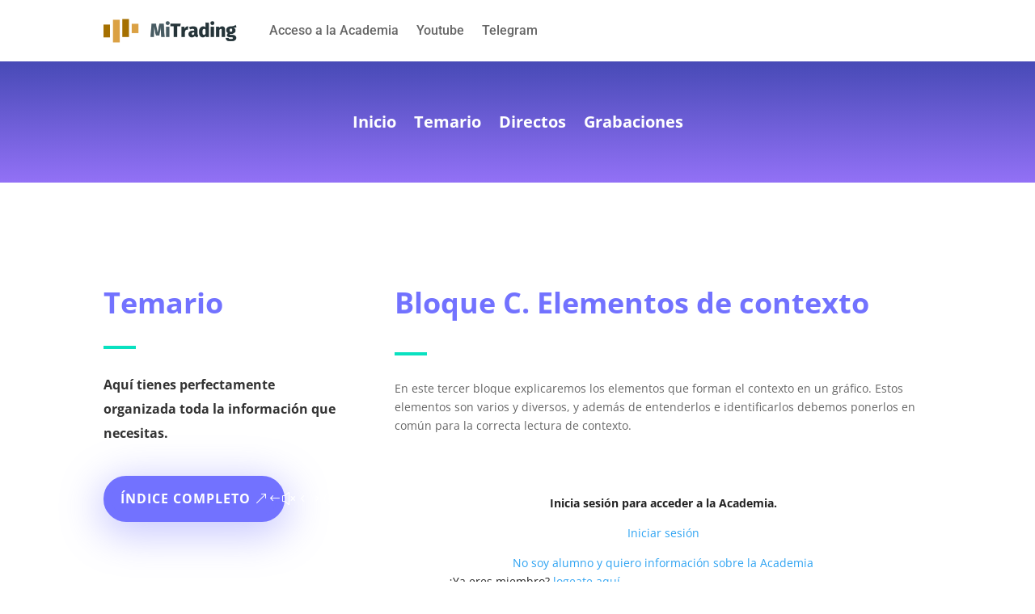

--- FILE ---
content_type: text/css
request_url: https://mitrading.es/wp-content/plugins/pmpro-courses/css/frontend.css?ver=6.9
body_size: 667
content:

/* Lesson completion status */
.pmpro_courses-lesson-status {
	text-align: center;
	text-decoration: none;
}
.pmpro_courses-lesson-status .pmpro_courses-lesson-status-label {
	border: 0;
	clip: rect(1px, 1px, 1px, 1px);
	-webkit-clip-path: inset(50%);
	clip-path: inset(50%);
	height: 1px;
	margin: -1px;
	overflow: hidden;
	padding: 0;
	position: absolute;
	width: 1px;
}
.pmpro_courses-lesson-status.pmpro_courses-lesson-status-complete .dashicons {
	color: #3c763d;
	font-size: 40px;
	height: auto;
	width: auto;
}
.pmpro_courses-lesson-status.pmpro_courses-lesson-status-incomplete .dashicons {
	color: #CCC;
	font-size: 30px;
	height: auto;
	width: auto;
}

.pmpro_courses_lesson-status label { cursor: pointer; }
.pmpro_courses_lesson-status .pmpro_courses-button { float: left; margin-right: 1em; }

.pmpro_courses_shortcode_container li {
    display: inline-block;
    width: 30%;
    margin: 0 1% 0 0;
    padding: 10px;
}

/* Lists of Courses and Lessons */
.pmpro_courses {
	border-bottom: 5px solid #CCC;
	border-top: 5px solid #CCC;
	margin: 30px 0;
	padding: 15px 0 0 0;
}
.pmpro_courses .pmpro_courses-title {
	margin: 0;
	padding: 0;
	text-transform: uppercase;
}
.pmpro_courses ol.pmpro_courses-list {
	list-style-type: decimal;
	list-style-position: inside;
	margin: 15px 0 0 0;
	padding: 0;
}
.pmpro_courses ul.pmpro_courses-list {
	list-style-type: none;
	margin: 15px 0 0 0;
	padding: 0;
}
.pmpro_courses ol.pmpro_courses-list li.pmpro_courses-list-item,
.pmpro_courses ul.pmpro_courses-list li.pmpro_courses-list-item {
	border-top: 1px solid #CCC;
	list-style: none;
	margin: 0;
	padding: 0;
}
.pmpro_courses.pmpro-courses-no-access ol.pmpro_courses-list li.pmpro_courses-list-item,
.pmpro_courses.pmpro-courses-no-access ul.pmpro_courses-list li.pmpro_courses-list-item {
	padding:  15px 3px;
}

.pmpro_courses ol.pmpro_courses-list li.pmpro_courses-list-item h4.pmpro_courses-list-item-title,
.pmpro_courses ul.pmpro_courses-list li.pmpro_courses-list-item h4.pmpro_courses-list-item-title {
	margin: 0;
	padding: 0;
}

/* Course-specific list styles */
.pmpro_courses-courses ul.pmpro_courses-list li.pmpro_courses-list-item .pmpro_courses-list-item-link {
	border: none;
	display: grid;
	grid-column-gap: 5px;
	grid-template-areas: 'lessonTitle lessonCount';
	grid-template-columns: auto 100px;
	padding: 15px 3px;
	text-decoration: none;
}
.pmpro_courses-courses ul.pmpro_courses-list li.pmpro_courses-list-item a.pmpro_courses-list-item-link:hover .pmpro_courses-list-item-title {
	text-decoration: underline;	
}
.pmpro_courses-courses ul.pmpro_courses-list li.pmpro_courses-list-item .pmpro_courses-list-item-title {
	align-self: center;
	grid-area: lessonTitle;
}
.pmpro_courses-courses ul.pmpro_courses-list li.pmpro_courses-list-item .pmpro_courses-course-lesson-count {
	align-self: center;
	color: #666;
	grid-area: lessonCount;
}

/* Lesson-specific list styles */
.pmpro_courses-lessons ol.pmpro_courses-list li.pmpro_courses-list-item .pmpro_courses-list-item-link {
	border: none;
	display: grid;
	grid-column-gap: 5px;
	grid-template-areas: 'lessonTitle lessonStatus';
	grid-template-columns: auto 50px;
	padding: 15px 3px;
	text-decoration: none;
}
.pmpro_courses-lessons ol.pmpro_courses-list li.pmpro_courses-list-item .pmpro_courses-list-item-link:hover .pmpro_courses-list-item-title {
	text-decoration: underline;	
}
.pmpro_courses-lessons ol.pmpro_courses-list li.pmpro_courses-list-item .pmpro_courses-list-item-title {
	align-self: center;
	grid-area: lessonTitle;
}
.pmpro_courses-lessons ol.pmpro_courses-list li.pmpro_courses-list-item .pmpro_courses-lesson-status {
	align-self: center;
	grid-area: lessonStatus;
}

/* Additional content added to single Lesson page */
.pmpro_courses_lesson-status,
.pmpro_courses_lesson-back-to-course {
	margin: 30px 0;
}



--- FILE ---
content_type: text/css
request_url: https://mitrading.es/wp-content/et-cache/7226/et-core-unified-cpt-tb-4625-tb-7283-tb-4634-deferred-7226.min.css?ver=1767354979
body_size: 550
content:
div.et_pb_section.et_pb_section_0_tb_body{background-blend-mode:overlay;background-image:url(https://estaticos.mediasector.es:9000/mitrading.es/wp-content/uploads/2023/01/10021352/coding-background-texture.jpg?X-Amz-Content-Sha256=UNSIGNED-PAYLOAD&amp;X-Amz-Algorithm=AWS4-HMAC-SHA256&amp;X-Amz-Credential=mitrading%2F20260102%2Feu-france%2Fs3%2Faws4_request&amp;X-Amz-Date=20260102T115618Z&amp;X-Amz-SignedHeaders=host&amp;X-Amz-Expires=900&amp;X-Amz-Signature=f282c2cabc73c48c6605b6033a8e5c9977f8ad92cea7317ddf5bc38db1349f87),linear-gradient(180deg,#474ab6 0%,#9271f6 100%)!important}.et_pb_section_0_tb_body.et_pb_section{padding-top:34px;padding-right:0px;padding-bottom:35px;padding-left:0px;background-color:inherit!important}.et_pb_menu_0_tb_body.et_pb_menu ul li a{font-weight:700;font-size:20px;color:#FFFFFF!important}.et_pb_menu_0_tb_body.et_pb_menu,.et_pb_column_0_tb_body{background-color:RGBA(0,0,0,0)}.et_pb_menu_0_tb_body.et_pb_menu .nav li ul,.et_pb_menu_0_tb_body.et_pb_menu .et_mobile_menu,.et_pb_menu_0_tb_body.et_pb_menu .et_mobile_menu ul{background-color:RGBA(0,0,0,0)!important}.et_pb_menu_0_tb_body .et_pb_menu_inner_container>.et_pb_menu__logo-wrap,.et_pb_menu_0_tb_body .et_pb_menu__logo-slot{width:auto;max-width:100%}.et_pb_menu_0_tb_body .et_pb_menu_inner_container>.et_pb_menu__logo-wrap .et_pb_menu__logo img,.et_pb_menu_0_tb_body .et_pb_menu__logo-slot .et_pb_menu__logo-wrap img{height:auto;max-height:none}.et_pb_menu_0_tb_body .mobile_nav .mobile_menu_bar:before,.et_pb_menu_0_tb_body .et_pb_menu__icon.et_pb_menu__search-button,.et_pb_menu_0_tb_body .et_pb_menu__icon.et_pb_menu__close-search-button,.et_pb_menu_0_tb_body .et_pb_menu__icon.et_pb_menu__cart-button{color:#7EBEC5}

--- FILE ---
content_type: application/javascript
request_url: https://mitrading.es/wp-content/plugins/pmpro-courses/js/frontend.js?ver=6.9
body_size: 123
content:
jQuery(document).ready(function(){

	jQuery("body").on("click", ".pmpro_courses_lesson_toggle", function(){

		var checkbox = jQuery(this);
		var lid = checkbox.attr('data-lid');
		var cid = checkbox.attr('data-cid');

		var data = {
			action: 'pmpro_courses_toggle_lesson_progress',
			lid: lid,
			cid: cid
		}

		jQuery.get( pmpro_courses.ajaxurl, data, function( response ){
			if( response ) {				
				checkbox.parent().replaceWith( response );
			}
		});
	});

});